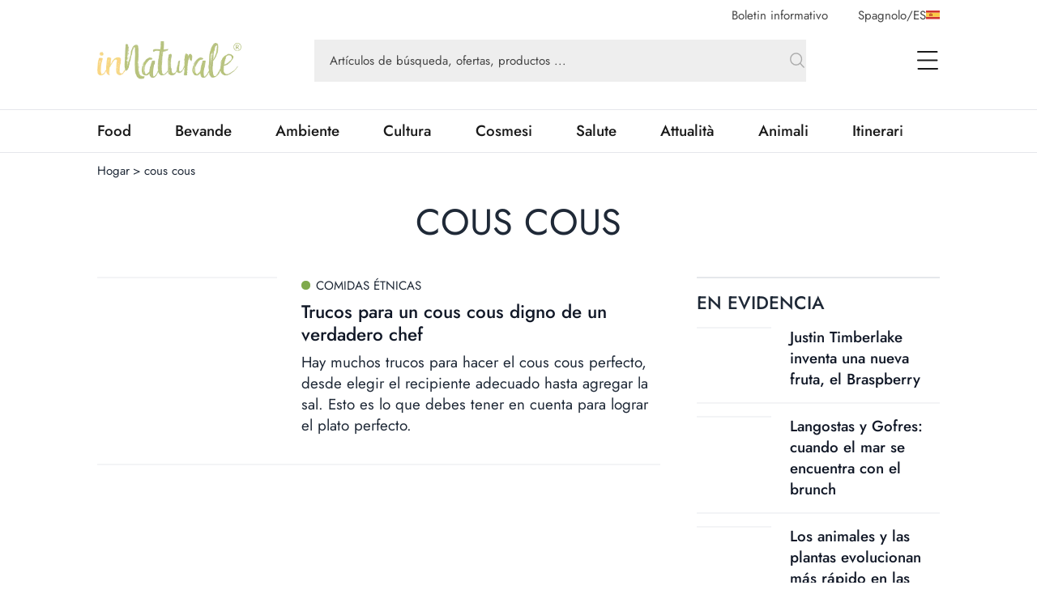

--- FILE ---
content_type: text/html; charset=utf-8
request_url: https://www.innaturale.com/es-es/tag/cous-cous
body_size: 17036
content:
<!DOCTYPE html><html><head><meta charSet="utf-8"/><meta http-equiv="X-UA-Compatible" content="IE=edge"/><title>cous cous | inNaturale </title><link rel="canonical" href="https://www.innaturale.com/es-es/tag/cous-cous"/><link rel="shortcut icon" href="/images/favicon.png" type="image/png"/><link rel="hreflang" href="/es-es/tag/cous-cous" hrefLang="es-es"/><script type="application/ld+json">{"@context":"https://schema.org","@type":"Organization","@id":"https://www.innaturale.com/#organization","name":"inNaturale","sameAs":["https://www.facebook.com/innaturale/","https://www.instagram.com/innaturale_it/","https://it.linkedin.com/company/innaturale","https://www.youtube.com/channel/UCMT7xFKarbb52o14NDtkqWg/www.innaturale.com","https://www.pinterest.com.au/innaturale/","https://twitter.com/innaturale_it"],"url":"https://www.innaturale.com"}</script><script type="application/ld+json">{"@context":"https://schema.org","@type":"WebSite","@id":"https://www.innaturale.com/#website","url":"https://www.innaturale.com","name":"inNaturale","description":"Conoscere per assaporare.","publisher":{"@type":"Organization","name":"inNaturale","url":"https://www.innaturale.com"},"potentialAction":[{"@type":"SearchAction","target":"https://www.innaturale.com/search?q={search_term_string}","query-input":"required name=search_term_string"}],"inLanguage":"es_ES"}</script><script type="application/ld+json">{"@context":"https://schema.org","@type":"BreadcrumbList","@id":"https://www.innaturale.com/#breadcrumb","itemListElement":[{"@type":"ListItem","position":1,"name":"Hogar","item":"https://www.innaturale.com/es-es/"},{"@type":"ListItem","position":2,"name":"cous cous","item":"https://www.innaturale.com/es-es/tag/cous-cous"}]}</script><meta name="viewport" content="width=device-width, initial-scale=1, maximum-scale=5, user-scalable=no"/><meta name="description" content="cous cous | inNaturale"/><meta name="publisher" content="inNaturale"/><meta name="google-site-verification" content="fBZxbQMCFrGLF9BuseVzgjY5LTHhVuz3uTM9RjYKwDc"/><meta name="msvalidate" content="79d07456f3984b77ab5cc577cefffe93"/><meta name="robots" content="index, follow, max-image-preview:large, max-snippet:-1, max-video-preview:-1&#x27;"/><meta name="twitter:card" content="summary_large_image"/><meta name="twitter:creator" content="@innaturale_it"/><meta name="twitter:site" content="@innaturale_it"/><meta name="twitter:title" content="cous cous | inNaturale "/><meta name="twitter:description" content="cous cous | inNaturale"/><meta name="referrer" content="no-referrer-when-downgrade"/><meta property="og:title" content="cous cous | inNaturale"/><meta property="og:description" content="cous cous | inNaturale"/><meta property="og:image" content="https://www.innaturale.com/_next/image?url=undefined&amp;w=640&amp;q=50"/><meta property="og:image:url" content="https://www.innaturale.com/_next/image?url=undefined&amp;w=640&amp;q=50"/><meta property="og:image:secure_url" content="https://www.innaturale.com/_next/image?url=undefined&amp;w=640&amp;q=50"/><meta property="og:image:alt" content="cous cous | inNaturale"/><meta property="og:image:width" content="960"/><meta property="og:image:height" content="540"/><meta property="og:locale" content="es_ES"/><meta property="og:url" content="https://www.innaturale.com/es-es/tag/cous-cous"/><meta property="og:site_name" content="inNaturale"/><meta name="next-head-count" content="32"/><link rel="preload" href="/_next/static/media/b39aaa38d13114ac-s.p.ttf" as="font" type="font/ttf" crossorigin="anonymous" data-next-font="size-adjust"/><link rel="preload" href="/_next/static/media/5723d8d713f94d95-s.p.ttf" as="font" type="font/ttf" crossorigin="anonymous" data-next-font="size-adjust"/><link rel="preload" href="/_next/static/media/1fde72ea9f6a8f57-s.p.ttf" as="font" type="font/ttf" crossorigin="anonymous" data-next-font="size-adjust"/><link rel="preload" href="/_next/static/media/02c99cc5ab7a5d43-s.p.ttf" as="font" type="font/ttf" crossorigin="anonymous" data-next-font="size-adjust"/><link rel="preload" href="/_next/static/css/4ebd3285824c8dd4.css" as="style"/><link rel="stylesheet" href="/_next/static/css/4ebd3285824c8dd4.css" data-n-g=""/><noscript data-n-css=""></noscript><script defer="" nomodule="" src="/_next/static/chunks/polyfills-c67a75d1b6f99dc8.js"></script><script src="/_next/static/chunks/webpack-dfcd803d090a823b.js" defer=""></script><script src="/_next/static/chunks/framework-5afa2ef135764b3c.js" defer=""></script><script src="/_next/static/chunks/main-9aa69b5cccb15ada.js" defer=""></script><script src="/_next/static/chunks/pages/_app-edf331e1083ec515.js" defer=""></script><script src="/_next/static/chunks/155-6b0fd9fea3cb4ff6.js" defer=""></script><script src="/_next/static/chunks/297-0793db004f069fb8.js" defer=""></script><script src="/_next/static/chunks/pages/tag/%5BtagSlug%5D-15e583c0fbd7911b.js" defer=""></script><script src="/_next/static/aX_hAvB5qjvApygwwtEQr/_buildManifest.js" defer=""></script><script src="/_next/static/aX_hAvB5qjvApygwwtEQr/_ssgManifest.js" defer=""></script></head><body><div id="__next"><main class="__className_3763d2"><script>!function(f,b,e,v,n,t,s)
              {if(f.fbq)return;n=f.fbq=function(){n.callMethod?
              n.callMethod.apply(n,arguments):n.queue.push(arguments)};
              if(!f._fbq)f._fbq=n;n.push=n;n.loaded=!0;n.version='2.0';
              n.queue=[];t=b.createElement(e);t.async=!0;
              t.src=v;s=b.getElementsByTagName(e)[0];
              s.parentNode.insertBefore(t,s)}(window, document,'script',
              'https://connect.facebook.net/en_US/fbevents.js');
              fbq('init', '228638144372061');
              fbq('track', 'PageView');</script><noscript><img height="1" width="1" style="display:none" src="https://www.facebook.com/tr?id=228638144372061&amp;ev=PageView&amp;noscript=1"/></noscript><div class="px-layout-mobile md:px-layout"><div class="relative"><div class="hidden-alias container items-center justify-end space-x-10 pt-2  lg:flex"><button class="text-gray-2">Boletin informativo</button><button class="flex cursor-pointer items-center gap-2 text-gray-2 focus:outline-none"><span>Spagnolo<!-- -->/<span class="uppercase">es</span></span><img alt="es" loading="lazy" width="17" height="11" decoding="async" data-nimg="1" style="color:transparent" src="/flags/ES.svg"/></button></div><div style="position:fixed;top:1px;left:1px;width:1px;height:0;padding:0;margin:-1px;overflow:hidden;clip:rect(0, 0, 0, 0);white-space:nowrap;border-width:0;display:none"></div><div class="container mb-4 flex h-16 w-full items-center lg:h-24"><a title="Hogar" href="/es-es"><img alt="inNaturale" loading="lazy" width="279" height="73" decoding="async" data-nimg="1" class="h-10 w-auto object-contain lg:h-16" style="color:transparent" srcSet="/_next/image?url=%2F_next%2Fstatic%2Fmedia%2Flogo.f497f06f.png&amp;w=384&amp;q=75 1x, /_next/image?url=%2F_next%2Fstatic%2Fmedia%2Flogo.f497f06f.png&amp;w=640&amp;q=75 2x" src="/_next/image?url=%2F_next%2Fstatic%2Fmedia%2Flogo.f497f06f.png&amp;w=640&amp;q=75"/></a><div class="hidden-alias mx-24 w-3/4 lg:flex "><div class="relative flex flex-1 items-center "><form class="w-full"><div class="w-full"><input type="search" name="q" autoComplete="off" placeholder="Artículos de búsqueda, ofertas, productos ..." class="w-full bg-gray-4 px-5 py-4 text-lg text-gray-2 placeholder:text-current focus:outline-none relative pr-16 !text-base placeholder:opacity-100" value=""/></div><button type="submit" class="absolute bottom-0 right-0 top-0 flex aspect-square h-full items-center justify-center"><svg xmlns="http://www.w3.org/2000/svg" fill="none" viewBox="0 0 24 24" stroke-width="1.5" stroke="currentColor" aria-hidden="true" class="h-6 w-6 text-gray-3"><path stroke-linecap="round" stroke-linejoin="round" d="M21 21l-5.197-5.197m0 0A7.5 7.5 0 105.196 5.196a7.5 7.5 0 0010.607 10.607z"></path></svg></button></form><div data-headlessui-state=""></div></div></div><div class="ml-auto flex items-center space-x-2 lg:space-x-12"><div data-headlessui-state=""><button class="lg:hidden-alias inline-flex h-8 w-8 items-center justify-center text-gray-1" type="button" aria-expanded="false" data-headlessui-state=""><span class="sr-only">open Menu Search</span><svg xmlns="http://www.w3.org/2000/svg" fill="none" viewBox="0 0 24 24" stroke-width="1.5" stroke="currentColor" aria-hidden="true" class="h-6 w-6"><path stroke-linecap="round" stroke-linejoin="round" d="M21 21l-5.197-5.197m0 0A7.5 7.5 0 105.196 5.196a7.5 7.5 0 0010.607 10.607z"></path></svg></button></div><div data-headlessui-state=""><button class="flex h-8 w-8 items-center justify-center text-gray-1 focus:outline-none" type="button" aria-expanded="false" data-headlessui-state=""><span class="sr-only">open Menu</span><svg xmlns="http://www.w3.org/2000/svg" viewBox="0 0 25.5 22" class="h-4 w-auto lg:h-6"><path data-name="Unione 2" d="M1.5 22a1 1 0 0 1-1-1 1 1 0 0 1 1-1h23a1 1 0 0 1 1 1 1 1 0 0 1-1 1ZM1 12a1 1 0 0 1-1-1 1 1 0 0 1 1-1h23a1 1 0 0 1 1 1 1 1 0 0 1-1 1ZM1 2a1 1 0 0 1-1-1 1 1 0 0 1 1-1h23a1 1 0 0 1 1 1 1 1 0 0 1-1 1Z" fill="currentColor"></path></svg></button></div></div></div><div style="position:fixed;top:1px;left:1px;width:1px;height:0;padding:0;margin:-1px;overflow:hidden;clip:rect(0, 0, 0, 0);white-space:nowrap;border-width:0;display:none"></div></div></div><div class="border-b border-t px-layout-mobile md:px-layout"><div class="container w-full overflow-hidden text-xl"><div class="lg:flex"><div class="relative flex h-14 lg:flex-1"><div class="no-scrollbar flex flex-1 items-center justify-between gap-6 overflow-scroll pr-16 lg:w-0 lg:flex-auto lg:gap-16 lg:pr-12"></div><div class="absolute bottom-0 right-0 top-0 w-14 bg-gradient-to-r from-white/0 to-white"></div></div></div></div></div><div><div id="av-pushdown-wrapper"></div><div id="adk_init_pushdown" class="hidden-alias"></div><div class="adk-slot interstitial"><div id="adk_interstitial0"></div><div id="adk_interstitial"></div></div><div class="px-layout-mobile md:px-layout"><div class="container"><div class="mt-3"><div class="flex text-base"><div class="flex"><a class="hover:underline" title="Hogar" href="/es-es">Hogar</a><div class="px-1"> &gt; </div></div><div class="flex"><div>cous cous</div><div class="px-1"></div></div></div></div><h1 class="pt-8 text-center text-5xl uppercase">cous cous</h1><div class="grid grid-cols-1 gap-12 py-12 lg:grid-cols-main-sidebar"><div class="col-span-4 grid grid-cols-1 gap-5 lg:col-span-3"><div class="grid gap-x-10 xl:grid-cols-4"><div class="flex flex-col gap-y-6 lg:col-span-4"><div class="flex flex-col gap-4"><div class="grid gap-5"><div class="text-md group grid animate-pulse content-start gap-3 lg:text-xl grid-flow-col grid-cols-[1fr_2fr]"><div class="relative aspect-4/3 max-h-full min-w-full overflow-hidden bg-gray-200"></div><div class="grid grid-flow-row grid-cols-1 content-start gap-2 col-span-2"><div class="h-4 w-2/5  bg-gray-100"></div><div class="h-4 w-full  bg-gray-200"></div><div class="h-4 w-3/5  bg-gray-200"></div></div></div><div class="text-md group grid animate-pulse content-start gap-3 lg:text-xl grid-flow-col grid-cols-[1fr_2fr]"><div class="relative aspect-4/3 max-h-full min-w-full overflow-hidden bg-gray-200"></div><div class="grid grid-flow-row grid-cols-1 content-start gap-2 col-span-2"><div class="h-4 w-2/5  bg-gray-100"></div><div class="h-4 w-full  bg-gray-200"></div><div class="h-4 w-3/5  bg-gray-200"></div></div></div><div class="text-md group grid animate-pulse content-start gap-3 lg:text-xl grid-flow-col grid-cols-[1fr_2fr]"><div class="relative aspect-4/3 max-h-full min-w-full overflow-hidden bg-gray-200"></div><div class="grid grid-flow-row grid-cols-1 content-start gap-2 col-span-2"><div class="h-4 w-2/5  bg-gray-100"></div><div class="h-4 w-full  bg-gray-200"></div><div class="h-4 w-3/5  bg-gray-200"></div></div></div><div class="text-md group grid animate-pulse content-start gap-3 lg:text-xl grid-flow-col grid-cols-[1fr_2fr]"><div class="relative aspect-4/3 max-h-full min-w-full overflow-hidden bg-gray-200"></div><div class="grid grid-flow-row grid-cols-1 content-start gap-2 col-span-2"><div class="h-4 w-2/5  bg-gray-100"></div><div class="h-4 w-full  bg-gray-200"></div><div class="h-4 w-3/5  bg-gray-200"></div></div></div><div class="text-md group grid animate-pulse content-start gap-3 lg:text-xl grid-flow-col grid-cols-[1fr_2fr]"><div class="relative aspect-4/3 max-h-full min-w-full overflow-hidden bg-gray-200"></div><div class="grid grid-flow-row grid-cols-1 content-start gap-2 col-span-2"><div class="h-4 w-2/5  bg-gray-100"></div><div class="h-4 w-full  bg-gray-200"></div><div class="h-4 w-3/5  bg-gray-200"></div></div></div><div class="text-md group grid animate-pulse content-start gap-3 lg:text-xl grid-flow-col grid-cols-[1fr_2fr]"><div class="relative aspect-4/3 max-h-full min-w-full overflow-hidden bg-gray-200"></div><div class="grid grid-flow-row grid-cols-1 content-start gap-2 col-span-2"><div class="h-4 w-2/5  bg-gray-100"></div><div class="h-4 w-full  bg-gray-200"></div><div class="h-4 w-3/5  bg-gray-200"></div></div></div><div class="text-md group grid animate-pulse content-start gap-3 lg:text-xl grid-flow-col grid-cols-[1fr_2fr]"><div class="relative aspect-4/3 max-h-full min-w-full overflow-hidden bg-gray-200"></div><div class="grid grid-flow-row grid-cols-1 content-start gap-2 col-span-2"><div class="h-4 w-2/5  bg-gray-100"></div><div class="h-4 w-full  bg-gray-200"></div><div class="h-4 w-3/5  bg-gray-200"></div></div></div><div class="text-md group grid animate-pulse content-start gap-3 lg:text-xl grid-flow-col grid-cols-[1fr_2fr]"><div class="relative aspect-4/3 max-h-full min-w-full overflow-hidden bg-gray-200"></div><div class="grid grid-flow-row grid-cols-1 content-start gap-2 col-span-2"><div class="h-4 w-2/5  bg-gray-100"></div><div class="h-4 w-full  bg-gray-200"></div><div class="h-4 w-3/5  bg-gray-200"></div></div></div><div class="text-md group grid animate-pulse content-start gap-3 lg:text-xl grid-flow-col grid-cols-[1fr_2fr]"><div class="relative aspect-4/3 max-h-full min-w-full overflow-hidden bg-gray-200"></div><div class="grid grid-flow-row grid-cols-1 content-start gap-2 col-span-2"><div class="h-4 w-2/5  bg-gray-100"></div><div class="h-4 w-full  bg-gray-200"></div><div class="h-4 w-3/5  bg-gray-200"></div></div></div><div class="text-md group grid animate-pulse content-start gap-3 lg:text-xl grid-flow-col grid-cols-[1fr_2fr]"><div class="relative aspect-4/3 max-h-full min-w-full overflow-hidden bg-gray-200"></div><div class="grid grid-flow-row grid-cols-1 content-start gap-2 col-span-2"><div class="h-4 w-2/5  bg-gray-100"></div><div class="h-4 w-full  bg-gray-200"></div><div class="h-4 w-3/5  bg-gray-200"></div></div></div><div class="text-md group grid animate-pulse content-start gap-3 lg:text-xl grid-flow-col grid-cols-[1fr_2fr]"><div class="relative aspect-4/3 max-h-full min-w-full overflow-hidden bg-gray-200"></div><div class="grid grid-flow-row grid-cols-1 content-start gap-2 col-span-2"><div class="h-4 w-2/5  bg-gray-100"></div><div class="h-4 w-full  bg-gray-200"></div><div class="h-4 w-3/5  bg-gray-200"></div></div></div><div class="text-md group grid animate-pulse content-start gap-3 lg:text-xl grid-flow-col grid-cols-[1fr_2fr]"><div class="relative aspect-4/3 max-h-full min-w-full overflow-hidden bg-gray-200"></div><div class="grid grid-flow-row grid-cols-1 content-start gap-2 col-span-2"><div class="h-4 w-2/5  bg-gray-100"></div><div class="h-4 w-full  bg-gray-200"></div><div class="h-4 w-3/5  bg-gray-200"></div></div></div></div></div></div></div></div><div class="col-span-4 lg:col-span-1"><div class="sticky top-0 flex flex-col gap-12"><div class="adk-slot -mx-layout-mobile md:mx-0"><div id="adk_spalla-top"></div></div><div class="adk-slot -mx-layout-mobile md:mx-0"><div id="adk_spalla-middle"></div></div></div></div></div></div><div class="-mx-layout-mobile overflow-x-hidden lg:-mx-layout"><div class="-mx-layout"><div class="flex h-max w-full items-center justify-center bg-gradient-mobile py-20 text-gray-800 xl:bg-gradient-desktop"><div class="grid-col-1 xl:grid-col-6 grid justify-items-center gap-4 lg:gap-8 xl:grid-flow-col xl:grid-rows-1 xl:items-center xl:gap-0"><div class="h-max xl:col-span-2"><svg xmlns="http://www.w3.org/2000/svg" enable-background="new 0 0 24 24" viewBox="0 0 24 24" class="h-12 w-12 lg:h-16 lg:w-16 h-6 w-6 fill-current"><path d="M0,3.4V20.6H24V3.4Zm14.65,8.83-2.18,2.18a.69.69,0,0,1-.93,0l-2.19-2.2,0,0-7.91-8H22.55l-7.92,8Zm-6.44,0L.8,19.34V4.77Zm.56.57L11,15a1.49,1.49,0,0,0,1,.4A1.52,1.52,0,0,0,13,15l2.2-2.21,7.29,7h-21Zm7-.57L23.2,4.77V19.34Z"></path></svg></div><div class="col-span-1 flex flex-col items-center gap-2 text-center lg:gap-6 xl:col-span-2 xl:ml-6 xl:mr-20 xl:items-start xl:gap-0 xl:text-left"><div class="text-lg uppercase lg:text-3xl">Suscríbete al boletín</div><div class="w-3/4 text-xl text-gray-500 xl:w-full">Permanece actualizado sobre las últimas noticias editoriales, productos y ofertas</div></div><button class="inline-flex items-center justify-center whitespace-nowrap border focus:outline-none disabled:pointer-events-none bg-primary hover:bg-primary-dark border-primary text-white transition-colors px-6 py-4 text-xl font-medium h-12 w-48 uppercase lg:h-14 lg:w-60">suscribir</button></div><div style="position:fixed;top:1px;left:1px;width:1px;height:0;padding:0;margin:-1px;overflow:hidden;clip:rect(0, 0, 0, 0);white-space:nowrap;border-width:0;display:none"></div></div></div></div></div></div><footer class="bg-gray-1" aria-labelledby="footer-heading"><h2 id="footer-heading" class="sr-only">Footer</h2><div class="px-layout-mobile py-14 lg:px-layout lg:pb-16 lg:pt-24"><div class="container lg:grid lg:grid-cols-2"><div class="flex flex-col items-center lg:max-w-md lg:items-start"><img alt="inNaturale" loading="lazy" width="279" height="73" decoding="async" data-nimg="1" style="color:transparent" srcSet="/_next/image?url=%2F_next%2Fstatic%2Fmedia%2Flogo-white.0879072b.png&amp;w=384&amp;q=75 1x, /_next/image?url=%2F_next%2Fstatic%2Fmedia%2Flogo-white.0879072b.png&amp;w=640&amp;q=75 2x" src="/_next/image?url=%2F_next%2Fstatic%2Fmedia%2Flogo-white.0879072b.png&amp;w=640&amp;q=75"/><p class="mt-6 text-center text-gray-3 lg:mt-10 lg:text-left lg:text-xl">Contar y explicar la comida, la naturaleza y la salud. Un objetivo más fácil de decir que hacer, pero en el personal editorial de Innatural no son los desafíos que desalientan. Somos un grupo de jóvenes muy nudos en busca del servicio perfecto, listos para contarle las últimas noticias y las historias más particulares sobre el complicado mundo de la comida.</p><div class="mt-10 flex justify-center gap-x-3 lg:mt-28 lg:justify-start"><a href="https://www.facebook.com/innaturale.es" rel="noreferrer" target="_blank" class="inline-flex items-center justify-center rounded-full bg-[#325FB9] text-white h-12 w-12"><span class="sr-only">facebook</span><svg xmlns="http://www.w3.org/2000/svg" enable-background="new 0 0 24 24" viewBox="0 0 24 24" class="w-1/2 h-6 w-6 fill-current" aria-hidden="true"><path d="M17.44,13.5l.67-4.35H13.94V6.34A2.17,2.17,0,0,1,16.38,4h1.9V.3A22.65,22.65,0,0,0,14.91,0C11.48,0,9.24,2.08,9.24,5.85v3.3H5.42V13.5H9.24V24h4.69V13.5Z"></path></svg></a><a href="https://twitter.com/innaturale_es" rel="noreferrer" target="_blank" class="inline-flex items-center justify-center rounded-full bg-[#000000] text-white h-12 w-12"><span class="sr-only">twitter</span><svg xmlns="http://www.w3.org/2000/svg" enable-background="new 0 0 24 24" viewBox="0 0 24 24" class="w-1/2 h-6 w-6 fill-current" aria-hidden="true"><svg viewBox="0 0 1200 1227" fill="none" xmlns="http://www.w3.org/2000/svg"><path d="M714.163 519.284L1160.89 0H1055.03L667.137 450.887L357.328 0H0L468.492 681.821L0 1226.37H105.866L515.491 750.218L842.672 1226.37H1200L714.137 519.284H714.163ZM569.165 687.828L521.697 619.934L144.011 79.6944H306.615L611.412 515.685L658.88 583.579L1055.08 1150.3H892.476L569.165 687.854V687.828Z" fill="currentColor"></path></svg></svg></a><a href="https://www.instagram.com/innaturale/" rel="noreferrer" target="_blank" class="inline-flex items-center justify-center rounded-full bg-gradient-to-b from-[#C33D9A] to-[#7D32B5] text-white h-12 w-12"><span class="sr-only">instagram</span><svg xmlns="http://www.w3.org/2000/svg" enable-background="new 0 0 24 24" viewBox="0 0 24 24" class="w-1/2 h-6 w-6 fill-current" aria-hidden="true"><path d="M12.05,5.75a6.15,6.15,0,1,0,6.16,6.15A6.14,6.14,0,0,0,12.05,5.75Zm0,10.15a4,4,0,1,1,4-4,4,4,0,0,1-4,4ZM19.89,5.49a1.44,1.44,0,1,1-1.43-1.43A1.43,1.43,0,0,1,19.89,5.49ZM24,7a7.11,7.11,0,0,0-1.94-5A7.18,7.18,0,0,0,17,0C15-.13,9.08-.13,7.1,0a7.16,7.16,0,0,0-5,1.94A7.12,7.12,0,0,0,.13,7c-.11,2-.11,7.92,0,9.9a7.11,7.11,0,0,0,1.94,5,7.2,7.2,0,0,0,5,1.94c2,.11,7.92.11,9.9,0a7.14,7.14,0,0,0,5-1.94,7.2,7.2,0,0,0,1.94-5c.11-2,.11-7.92,0-9.9ZM21.41,19a4.1,4.1,0,0,1-2.28,2.29c-1.58.62-5.33.48-7.08.48s-5.5.14-7.07-.48A4,4,0,0,1,2.7,19c-.63-1.58-.48-5.32-.48-7.07s-.14-5.5.48-7.07A4.07,4.07,0,0,1,5,2.54c1.58-.62,5.33-.48,7.07-.48s5.5-.14,7.08.48a4,4,0,0,1,2.28,2.29c.63,1.58.48,5.32.48,7.07S22,17.4,21.41,19Z"></path></svg></a><a href="https://www.youtube.com/channel/UCMT7xFKarbb52o14NDtkqWg/www.innaturale.com" rel="noreferrer" target="_blank" class="inline-flex items-center justify-center rounded-full bg-[#DD2C2C] text-white h-12 w-12"><span class="sr-only">youtube</span><svg xmlns="http://www.w3.org/2000/svg" enable-background="new 0 0 24 24" viewBox="0 0 24 24" class="w-1/2 h-6 w-6 fill-current" aria-hidden="true"><path d="M23.5,6.2a3,3,0,0,0-2.12-2.13C19.5,3.56,12,3.56,12,3.56s-7.5,0-9.38.51A3,3,0,0,0,.5,6.2,31.82,31.82,0,0,0,0,12a31.67,31.67,0,0,0,.5,5.81,3,3,0,0,0,2.12,2.1c1.88.51,9.38.51,9.38.51s7.5,0,9.38-.51a3,3,0,0,0,2.12-2.1A31.67,31.67,0,0,0,24,12a31.76,31.76,0,0,0-.5-5.82Zm-14,9.39V8.45L15.81,12Z"></path></svg></a></div></div><div class="lg:hidden-alias mt-16"></div><div class="hidden-alias shrink  justify-between gap-x-8 lg:flex"></div></div><hr class="hidden-alias container mt-20 border-t border-[#333333] lg:block"/><div class="mt-12 flex flex-col items-center justify-center gap-y-4 text-gray-3 lg:flex-row lg:text-xl"></div><div class="container mt-14 space-y-2 text-center text-sm text-gray-4/70 lg:mt-10 lg:text-base"><p>GREENMATCH S.R.L. - Via Corfù, 106 - 25100 - Brescia (BS) - CIF: 04233900986</p><p>inNaturale.com es una publicación registrada en el Tribunal de Brescia n.11/2018. Salvo que se indique lo contrario, todo el contenido publicado en inNaturale.com se publica bajo una licencia Creative Commons.</p><p>Esta obra está bajo una licencia Creative Commons Reconocimiento - No comercial - Sin obras derivadas 3.0 Unported License. Derechos reservados</p></div></div></footer></main></div><script id="__NEXT_DATA__" type="application/json">{"props":{"pageProps":{"tagName":"cous cous","tagSlug":"cous-cous","tagId":3012,"seo":{"indexes":1,"og_image":"","og_title":"cous cous | inNaturale","meta_title":"cous cous | inNaturale","og_description":"cous cous | inNaturale","meta_description":"cous cous | inNaturale"},"links":{"es-es":"/es-es/tag/cous-cous"},"locale":"es-es","languageInfo":{"id":2,"name":"Spagnolo","code":"es","status":true,"created_at":"2023-05-12T16:31:21.000000Z","updated_at":"2023-05-12T16:31:21.000000Z","icon":null,"format_date":"DD/MM/YYYY","translate":{"flyUrl":"FlyURL","flyUrlFail":"Staff Innaturale le informa que la importación de ofertas a través de FlyURL no ha tenido éxito.","flyUrlSuccess":"El Staff de Innaturale le informa que la importación de ofertas vía FlyURL ha sido exitosa para el siguiente flyurl:","followRequest":"Esta es la solicitud del usuario:","followReview":"Aquí está la reseña dejada por el usuario:","followSocials":"Síguenos en las redes sociales","forgotPassword":"He olvidado mi contraseña","formErrorMessage":"Lo sentimos, pero parece que hay que hacer algunas correcciones para rellenar el perfil. Le rogamos que compruebe detenidamente los campos y realice los cambios necesarios antes de continuar. Gracias por su paciencia y cooperación.","formSuccessMessage":"Los cambios en su perfil se han realizado correctamente.","freeShipping":"Envío gratuito","fromNow":"A partir de ahora, desde tu área privada, podrás añadir ofertas","fromNowReserved":"A partir de ahora, de los tuyos","generalInfo":"Información general","generalSettings":"Configuración general","gentle":"Amable","go":"Ir","goToAuthorDetail":"Saber más","goToReservedArea":"Ir a zona restringida","greenmatchInfo":"GREENMATCH S.R.L. - Via Corfù, 106 - 25100 - Brescia (BS) - CIF: 04233900986","greenmatchLicenseInfo":"inNaturale.com es una publicación registrada en el Tribunal de Brescia n.11/2018. Salvo que se indique lo contrario, todo el contenido publicado en inNaturale.com se publica bajo una licencia Creative Commons.","greenmatchRights":"Esta obra está bajo una licencia Creative Commons Reconocimiento - No comercial - Sin obras derivadas 3.0 Unported License. Derechos reservados","greeting":"un cordial saludo","guideSystem":"También en el área reservada puede consultar las guías para el mejor uso del sistema.","h24Assistance":"Asistencia 24 horas","handlingRequestBold":"Para permitir la tramitación de la solicitud","hello":"Hola","home":"Hogar","hotTopics":"Temas de actualidad:","howBuy":"¿Cómo puedes comprar?","image":"Imagen","importOfferObject":"Ofertas de importación en innaturale.com:","importOffers":"Importar varias ofertas","importOffersSubtitle":"A través de FlyURL o de una plantilla Excel descargable","inEvidence":"En evidencia","inNaturaleDescription":"Contar y explicar la comida, la naturaleza y la salud. Un objetivo más fácil de decir que hacer, pero en el personal editorial de Innatural no son los desafíos que desalientan. Somos un grupo de jóvenes muy nudos en busca del servicio perfecto, listos para contarle las últimas noticias y las historias más particulares sobre el complicado mundo de la comida.","includingInParticular":"incluido, en particular, el envío del","infoRequestObject":"Solicitud de información:","infoRequestOffer":"información solicitada sobre la oferta","informationEmail":"info@innaturale.com","insertFlyUrl":"Insertar FlyUrl","insertFlyUrlSuccess":"FlyURLs introducidos con éxito","insertOffersByFile":"Insertar varias ofertas importando un archivo","instance":"Instancia","invalidToken":"Token inválido","inventory":"Inventario","inventorySubtitle":"Ver sus ofertas","isApproved":"ha sido aprobada!","isRejected":"fue rechazada","language":"Lengua","languageAndInstance":"Lengua e instancia","link":"Enlace","loadMore":"Subir otros","locations":"Lugares","login":"Entrar","logo":"Logotipo","logout":"Cierre de sesión","mainUniqueCode":"Código único principal","makeAvailableTemplate":"Haga que la plantilla esté disponible adjuntándola a continuación","makeTemplateAvailableByUrl":"Haga que la plantilla esté disponible a través de su URL","marketingPurpose":"que pueden tratarlos con fines de marketing:","matchField":"Sintonizar al campo","message":"Mensaje","messageRecoverPassword":"Te hemos enviado un correo electrónico con un enlace para recuperar la contraseña. Por favor, comprueba tu bandeja de entrada y sigue las instrucciones para establecer una nueva contraseña. Muchas gracias.","modifyOffer":"en el que le solicitamos que realice los siguientes cambios para su publicación","modifyRequest":"modificar solicitud","premiumUser":"Usuario Premium","price":"Precio","priceAsc":"Precio creciente","resetObject":"Restablecer la contraseña","monitoringOffer":"podrá ingresar ofertas para sus productos y, posteriormente, monitorear el progreso de las ofertas cargadas en el sistema.","moreInformation":"Más información","mostClickedOffers":"Ofertas más clicadas","mostPopularProducts":"Productos más populares","mostRead":"el más leído","mostViewedBrands":"Marcas más vistas","mostViewedCategories":"Categorías más vistas","mostViewedOffers":"Ofertas más vistas","motivation":", por la siguiente razón","myArticles":"Mis artículos","name":"Nombre de pila","nameAsc":"Nombre creciente","nameDesc":"Nombre descendente","newPassword":"Nueva antigua","newPasswordConfirm":"Confirmar nueva contraseña","newsletter":"Boletin informativo","priceAscShipping":"Precio creciente (envío)","priceDesc":"Precio decreciente","privacy":"Privacidad","privacyDeclare":"Declaro que he leído la nota de información y para ser consciente de mis derechos de acuerdo con la Ley 196/03 y el Reglamento de Privacidad Europeo 2016/679","acceptMarketingBold":"Para permitir las actividades de marketing","acceptPrivacyPolicy":"Debe aceptar que ha leído la política de privacidad","accessData":"Datos de acceso","accessResArea":"para acceder a su área reservada y modificar la solicitud de registro.","account":"Cuenta","accountData":"Datos de la cuenta","accountsExpenses":"Cuentas y gastos","activeFilters":"Filtros activos:","addBrand":"Añadir marca","addBrands":"Añadir marcas","addBrandsSubtitle":"Insertar una nueva Marca que no está en el catálogo","addCode":"Añadir código","addColor":"Añadir color","addFeature":"Añadir función","addFlyUrl":"Añadir FlyURL","addNewBrand":"Añadir una nueva marca","addNewOffer":"¿Quieres agregar una oferta que no esté presente en el catálogo antinatural?","addNewProduct":"Añadir un nuevo producto","addNewProductToCatalog":"¿Quieres agregar un producto que no esté presente en el catálogo antinatural?","addPointOfSale":"Agregar punto de venta","addProduct":"Agregar producto","addProductUnnatural":"¿Quieres agregar un producto que no esté presente en el catálogo antinatural?","addProducts":"Añadir productos","addProductsSubtitle":"Insertar un nuevo Producto que no está en el catálogo","addReview":"Añadir un comentario","addUrl":"Agregar URL","address":"Dirección","agree":"SÍ, doy mi consentimiento","amount":"Cantidad","amountExample":"¿Cuántas unidades contiene este producto? Ejemplo: un paquete de 4 botellas tendrá cantidad = 4","andMore":"y más","apply":"Aplicar","approved":"Aprobado","areYouSureToDeleteElement":"Esta operación es irreversible. Está seguro de que desea eliminar este elemento?","articles":"Artículos","attachFile":"ADJUNTAR ARCHIVO","attachTemplate":"Adjuntar plantillas","attachments":"Archivos adjuntos","attentionColumns":"Atención, algunas columnas no coinciden","authors":"Autores","availableProducts":"productos disponibles","availableUrl":"Haga que la plantilla esté disponible a través de su URL","backToHome":"De vuelta a casa","backToLogin":"Atrás para iniciar sesión","backwards":"Hacia atrás","bestPrice":"Mejor precio","body":"Cuerpo","brand":"Marca","brandList":"Lista de marcas","brandRequest":"Consultas sobre marcas","brandRequestAdd":"le informamos que su solicitud para agregar la marca","brandRequestObject":"Su solicitud para agregar una marca en innaturale.com","brands":"Marca","brandsRelated":"Marcas relacionadas","browse":"Soplo","businessName":"Nombre del Negocio","by":"De","cancel":"Cancelar","cantFindProduct":"¿No encuentra ningún producto?","categories":"Categorías","category":"Categoría","change":"Cambiar","changePassword":"Cambiar la contraseña","changeRegistration":"le informamos que es necesario realizar las siguientes adiciones a su solicitud de registro:","changeResearch":"Intenta cambiar tu búsqueda","changesMade":"Cambios realizados con éxito","changesSaved":"Los cambios se han guardado correctamente","checkRedFields":"Compruebe los campos resaltados en rojo","clickHere":"hacer clic","clickToCompleteProfile":"Haga clic aquí para completar su perfil ahora","clickingHere":"haciendo clic aquí","close":"cerrar","code":"Código","codeType":"Tipo de código","columnFail":"Las columnas del archivo no coinciden","columnName":"Nombre de columna","columnsNotRightWarning":"Atención, algunas columnas no coinciden","commercialCommunications":"Comunicaciones comerciales","communicationLanguage":"Lenguaje para la comunicación","companyRegistry":"Registro de la empresa","completeProfile":"Debe completar su perfil para desbloquear todas las funciones. Puede hacerlo en cualquier momento, simplemente accediendo al área reservada apropiada","completeRegistration":"Completar todos los campos para completar el registro","confirm":"Confirmación","confirmSubscription":"Confirmar registro","contact":"Contacto","contactFormDescription":"Complete el formulario junto a sus datos para decir lo que piensa de nosotros, solicitar información, informar problemas o vender sus productos en antinatural.","contactFormPrivacy":"Declaro que he leído la nota de información y para ser consciente de mis derechos de acuerdo con la ley 196/03 y el Reglamento de Privacidad Europeo 2016/679.","contactFormPrivacyBold":"Permito el procesamiento de mis datos por antinatural.","contactFormSubmitted":"Gracias por ponerse en contacto con nosotros.","contactFormSubmittedMessage":"Le agradecemos el tiempo que ha dedicado a rellenar nuestro formulario de contacto. Su solicitud ha sido recibida y nuestro equipo la tendrá en cuenta lo antes posible. Estamos aquí para responder a sus preguntas, proporcionarle asistencia o escuchar sus opiniones. Su comunicación es importante para nosotros y haremos todo lo posible por darle una respuesta puntual y precisa. Mientras tanto, le invitamos a explorar el resto de nuestro sitio para obtener más información sobre nuestros productos/servicios y las soluciones que ofrecemos. Esperamos que encuentre recursos útiles e interesantes.","contactFormTitle":"Escríbanos para cualquier información","contactPerson":"Persona de contacto","contactSeller":"Contactar con el vendedor","countElementsFound":"Encontrado {{count}} resultados","countProductReviews":"{{count}} opiniones sobre productos","country":"Nación","coupon":"Cupón","couponCode":"Código promocional","cover":"Cubrir","coverImage":"Imagen de portada","createOffer":"Crear oferta","createReview":"Crear revisión","createYourOffer":"Crea tu oferta","creationDate":"Fecha de creación","customDuties":"Derechos arancelarios","customsDuties":"Monto de las tareas aduaneras","dataSendSuccess":"Datos enviados con éxito","deleteAccount":"Borrar cuenta","deleteAll":"Cancelar a todos","deleteDefinitivelyAccount":"¿Quieres eliminar tu cuenta definitivamente?","description":"Descripción","didYouMean":"¿Buscaste","disagree":"NO, no doy mi consentimiento","discount":"Descuento","downloadFail":"No pudimos descargar el archivo de este flyurl:","downloadTemplateExcel":"Descargue la plantilla de Excel","downloadTemplateExcelImport":"Descargue nuestra plantilla de Excel y elija una de las dos opciones disponibles para importar el archivo con sus ofertas","draft":"Borrador","duties":"Deberes","easyAndAffordable":"Fácil y cómodo","editBrand":"Modificación de la marca","editCreateSeller":"Editar/crear vendedor ...","editInfo":"Cambiar información","editProduct":"Modificación del producto","editProfile":"Editar perfil","email":"Correo electrónico","emailInformation":"Recibirá un correo electrónico con la información lo antes posible","enableProfiling":"Para permitir las actividades de elaboración de perfiles:","enterCity":"Entra en la ciudad...","errorFlow":"El sistema encontró los siguientes errores","errorMessage":"Parece que hubo un error y la página que estaba buscando no fue encontrada","errorsInModule":"Se detectaron errores en la forma. Verifique los campos y corrija los errores reportados antes de continuar","evaluation":"Valoración","extensionAttachmentImportNotValid":"El formato aceptado es xlsx","faq":"FAQ","faqSubtitle":"Descubra cuáles son las preguntas más frecuentes de nuestros usuarios","favorites":"Favoritos","feature":"Característica","features":"Características","fieldsNotRightWarning":"Atención, algunos campos son incorrectos","fillFormBelow":"Regístrese completando el formulario a continuación","filter":"Filtro","filterSearch":"Buscar entre los filtros ...","findProblem":"¿No encuentra lo que busca o quiere informar de un problema?","findStore":"Buscador de tiendas","newsletterSubscriptionBody":"Se trata de un paso importante para asegurarnos de que ha proporcionado intencionadamente su dirección de correo electrónico y desea recibir nuestras comunicaciones. Este proceso de confirmación adicional nos ayuda a mantener una lista de suscriptores precisa y a respetar su privacidad. Asegúrese también de revisar su carpeta de spam o promociones por si su correo electrónico de confirmación ha ido a parar allí por error. Una vez que hayas confirmado tu suscripción, empezarás a recibir nuestras noticias, actualizaciones y ofertas especiales directamente en tu bandeja de entrada. Gracias de nuevo por elegir formar parte de nuestra comunidad. Esperamos seguir compartiendo contigo contenidos interesantes y relevantes.","newsletterSubscriptionBold":"Para completar su suscripción, le hemos enviado un mensaje a su dirección de correo electrónico. Compruebe su bandeja de entrada y haga clic en el enlace de confirmación para confirmar su suscripción.","newsletterSubscriptionSuccess":"Suscripción al boletín confirmada","newsletterSuccessfullySubscription":"¡Gracias por suscribirse a nuestro boletín.","newsletterText":"Permanece actualizado sobre las últimas noticias editoriales, productos y ofertas","newsletterTitle":"Suscríbete al boletín","newsletterTooltip":"Para permitir la suscripción al boletín y el envío del mismo, se requiere el consentimiento de privacidad.","no":"No","noAccountRegisterWith":"¿No tiene una cuenta? Regístrese como","noActiveFilters":"No se aplica filtro","noArticlesForThisAuthor":"No hay artículos para este autor","noArticlesForThisCategory":"No hay artículos para esta categoría","noBrandProducts":"Actualmente no hay productos de la marca","noElementFound":"No se ha encontrado ningún elemento","noFiles":"No se ha cargado ningún archivo","noFilters":"Sin filtro","noFlyUrlGiven":"Sin FlyURL insertado","noItemsFound":"No se ha encontrado ningún elemento","noOffersForProduct":"Actualmente no hay ofertas para este producto","noReviewsFound":"No hay reseñas. ¡Haz clic abajo para dejar tu opinión!","notAllowed":"No permitido","notPublished":"No publicado","not_published":"No publicado","nothingFound":"No se han encontrado resultados","numberClicks":"N° de clics","offer":"Oferta","offerAdd":"le informamos que su oferta","offerCreate":"Crear una oferta","offerImport":"Import multiple bids","offerObject":"Your offer on innaturale.com","offerProduct":"relacionadas con el producto","offerSaveAsDraft":"Al guardar esta oferta como borrador, ya no será visible por usuarios no naturales. Estás seguro de que quieres continuar?","offerUnnatural":"¿Quieres agregar una oferta que no esté presente en el catálogo antinatural?","offer_click_info":"Oferta: Solicitar información","offer_click_link":"Oferta: Ver Oferta","offer_click_store":"Oferta: Buscador de tiendas","offers":"Ofertas","offersAsc":"Ofertas creciente","offersAvailable":"Ofertas disponibles","offersDesc":"Ofertas descendente","offersImported":"Ofertas importadas correctamente","offersImportedMessageFromAdmin":"antinatural cruzará las ofertas cargadas y lo actualizará si las ofertas se insertarán en el portal o no","offersImportedSuccess":"Ofertas importadas correctamente","oldPassword":"Contraseña antigua","online":"En línea","operationFail":"operación no exitosa","operationSuccess":"Operación exitosa","options":"Opciones","or":"o","orLogWith":"- o conéctese con -","orWithEmail":"O con tu correo electrónico","originCountry":"País de origen","otherCategories":"Otras categorías","ourBrands":"Nuestras marcas","ourSellers":"Nuestros vendedores","pageOf":"Página {{page}} de {{total}}","password":"Contraseña","passwordConfirm":"Confirmación de contraseña","passwordRecovery":"Recuperación de contraseña","pec":"Correo electrónico administrativo","perPiece":"cada","phone":"Teléfono","photos":"fotos","placeholderSearchSellerReservedArea":"Nombre del producto, EAN, ASIN u otro código exclusivo","pointOfSale":"Punto de venta","popularity":"Popularidad","preferences":"Preferencias","privacyPolicy":"la política de privacidad","privacyText":"Declaro haber leído y comprendido {{privacyPolicy}} en su totalidad y, habiendo reconocido que mis datos personales serán tratados de conformidad con la normativa establecida en el Reglamento UE 2016/679 y el Decreto Legislativo 196/2003, doy expresamente mi consentimiento al tratamiento de mis datos personales","problemOccurred":"Ocurrió un problema","product":"PRODUCTO","productBrand":"relacionadas con productos de la marca","productCategories":"Categorías de productos","productCategory":"Categoría de productos","productCodes":"Códigos de los productos","productNotVisbile":"El producto asociado no es visible en este momento","productRequest":"Solicitudes de productos","productRequestAdd":"Le informamos que su solicitud para agregar el producto","productReviews":"Reseñas de productos","productSearch":"Búsqueda de productos","productSearchToCreateOffer":"Búsqueda de productos para crear su oferta","productVideo":"Vídeo del producto","products":"Productos","profile":"Perfil","promoteYourProducts":"Promociona tus productos","published":"Publicado","puff":"Soplo","questionSeller":"¿Eres vendedor y quieres proponer tu producto?","readAlso":"Leer también","readLess":"Leer menos","readMore":"Leer más","receiveNotificationsFor":"Quiero recibir notificaciones de","receivedInfoRequest":"Ha recibido la siguiente solicitud de información:","receivedReview":"Acabas de recibir una reseña en unnaturale.com!","referredToAbove":"mencionado anteriormente","refusedRequest":"Solicitud denegada","registerApproved":"Le informamos que su solicitud de membresía ha sido aprobada!","registerRejected":"Le informamos que lamentablemente su solicitud de registro ha sido rechazada por los siguientes motivos:","registerToSeeFavorites":"Debes estar registrado para gestionar favoritos. Haga clic para registrarse o iniciar sesión","registerWith":"Registrar con","registrationOffice":"Oficina de registro de marcas","registrationPremiumUserDescription":"¡Únete a inNaturale! Al registrarse, puede guardar sus artículos, productos y marcas favoritos, dejar comentarios y acceder a ofertas exclusivas. Únete a nuestra comunidad dedicada a los productos naturales, orgánicos y veganos y descubre un mundo de posibilidades para un estilo de vida sostenible.","registrationPremiumUserTitle":"¡Regístrate y obtén beneficios exclusivos en inNaturale!","registrationSerialNumber":"Número de registro o de serie","registrationSuccessful":"El registro fue exitoso","rejected":"Rechazado","relatedArticles":"Artículos relacionados","relatedProducts":"Productos afines","relatedTagsAndProducts":"Etiquetas y productos relacionados","relevance":"Relevancia","reliability":"Fiabilidad","remove":"Eliminarte","removeCode":"Eliminar código","removeColor":"Eliminar color","removeFeature":"Eliminar función","removeFlyUrl":"Eliminar FlyURL","removeTheStore":"Retire la tienda","removeUrl":"Eliminar la URL","removeYou":"Eliminarte","requestAddProduct":"Su solicitud para añadir un producto en innaturale.com","requestDate":"Fecha solicitada","requestInfo":"Solicitar información","requestInfoOffer":"Solicita información sobre la oferta","requestInfoOfferBody":"El vendedor atenderá su solicitud y se pondrá en contacto con usted lo antes posible. Le agradecemos su interés y le mantendremos informado.","requestInfoOfferTitle":"Gracias por informarse sobre la oferta seleccionada","requestInformation":"Solicitar información","requestInformationEmail":"Consulta por correo electrónico","requestRegistration":"SOLICITUD DE REGISTRO","requestRegistrationObject":"Su membresía en innaturale.com","requestTranslationSent":"Solicitud de traducción enviada correctamente","reservedArea":"Zona restringida","resetButton":"Para continuar con el restablecimiento de su contraseña, haga clic en el siguiente botón:","resetExpiration":"El enlace de restablecimiento de contraseña caducará en 60 minutos.","resetIgnore":"Si no ha solicitado un restablecimiento de contraseña, no se requiere ninguna acción.","resetPassword":"Está recibiendo este correo electrónico porque hemos recibido una solicitud de restablecimiento de contraseña.","reviewAboutYou":"ha publicado una reseña sobre ti.","reviews":"Reseñas","reviewsAsc":"Reseñas creciente","reviewsDesc":"Reseñas descendente","revision":"Revisión","role":"Función","save":"Ahorrar","saveAsDraft":"Guardar como borrador","saving":"Ahorro","search":"Busque en","searchBarPlaceholder":"Artículos de búsqueda, ofertas, productos ...","searchNameCode":"Buscar por nombre o código","searchedFor":"Buscaste","secondaryImages":"Imágenes secundarias","seeAll":"VER TODO","seeAllPlural":"Ver todos","seeAttachment":"Ver anexo","seeOffer":"Ver oferta","seeOffers":"Ver ofertas","seeOtherOffers":"Ver otras ofertas","seeReview":"Puedes ver la reseña en tu Área Reservada.","select":"Seleccione","selectFields":"Seleccione los campos de su archivo para asociarlos correctamente","selectLanguage":"Seleccionar idioma","seller":"Vendedor","sellerCharged":"A cargo del vendedor","sellerRegister":"Registro de proveedores","sellerRegistrationOneBody":"¡Bienvenido a la página de registro para vendedores de inNatural! Aquí puede iniciar una oportunidad única para promocionar sus productos a una audiencia grande y dedicada. Somos un blog especializado en temas relacionados con la naturaleza, la sostenibilidad y el bienestar, y nuestra comunidad está formada por personas apasionadas e interesadas en un estilo de vida saludable y ecológico. Tu inscripción te permitirá conectar con un público atento y motivado, garantizando una mayor visibilidad a tus ofertas ecológicas. Únase a nosotros y empiece a compartir las ventajas de sus productos con las personas adecuadas.","sellerRegistrationOneTitle":"Promocione sus ofertas con eficacia","sellerRegistrationSubtitle":"Regístrese como vendedor y llegue a una gran audiencia de entusiastas de los productos naturales.","sellerRegistrationThreeBody":"En inNaturale, nos comprometemos a simplificar el proceso de carga de ofertas para los vendedores. Una vez registrado, tendrá acceso a una interfaz intuitiva que le permitirá subir sus ofertas de forma rápida y sencilla. Podrá proporcionar detalles precisos sobre sus productos, incluir imágenes llamativas y especificar los precios. Además, podrá controlar las estadísticas de los visitantes del sitio en relación con sus ofertas. Podrá ver el número de visitas, clics y otras métricas clave que le ayudarán a evaluar la eficacia de sus promociones. Tenga en cuenta que las estadísticas sólo serán accesibles para usted, garantizando la privacidad y confidencialidad de sus datos. Únase hoy mismo a inNaturale y comience a promocionar sus productos ecológicos, solicite nuevos productos o marcas y obtenga información detallada sobre sus ofertas. Tu registro te dará acceso a una comunidad de entusiastas del estilo de vida natural y sostenible. ¡Esperamos darle la bienvenida a la familia inNatural!","sellerRegistrationThreeTitle":"Cargue sus ofertas rápidamente y compruebe sus estadísticas","sellerRegistrationTitle":"¡Únete a la comunidad inNatural y promociona tus ofertas!","sellerRegistrationTwoBody":"Buscamos constantemente nuevos productos y marcas interesantes para enriquecer la oferta de inNaturale. Como vendedor registrado, tendrá la oportunidad de sugerirnos nuevos productos o marcas para incluirlos en nuestro catálogo. Su voz es importante para nosotros y queremos asegurarnos de que nuestro blog sea un recurso completo y preciso para nuestra comunidad. Así que si tiene alguna sugerencia o le gustaría ver un producto específico en nuestro sitio, ¡no dude en hacérnoslo saber! Juntos podemos crear una plataforma aún más rica y diversa para satisfacer las necesidades de nuestros lectores.","sellerRegistrationTwoTitle":"Amplíe su presencia en el sector y solicite nuevos productos o marcas","seller_click_link":"Tienda: Visite el sitio","seller_click_store":"Tienda: Buscar tienda","sellers":"Vendedores","send":"Enviar","sendNewRequest":"Enviar nueva solicitud","share":"Compartir","shipping":"Envío","shippingCostFree":"Envío gratis","shippingCosts":"Gastos de envío","shippingShortened":"Envío","shipping_cost_free":"Envío gratis","shopName":"Nombre de tienda","showCount":"Mostrar ({{count}})","siftedOffers":"antinatural cruzará las ofertas cargadas y lo actualizará si las ofertas se insertarán en el portal o no","signUpCompletedMessage":"Su solicitud ha sido recibida y está siendo evaluada por nuestro equipo. Un operador dedicado se hará cargo de su solicitud y le proporcionará una respuesta por correo electrónico lo antes posible. Lo invitamos a verificar regularmente su cuadro de correo electrónico para obtener cualquier actualización. Por cualquier duda, puede contactarnos en la dirección","signUpCompletedPostMessage":"¡Gracias por unirse a inNatural! Esperamos trabajar con usted en la promoción de sus ofertas en nuestra comunidad.","signUpToPutYourFavorites":"Regístrese para poner sus favoritos","similarProducts":"Productos similares","socialProfiles":"Perfiles sociales","sortBy":"Ordenar por","sponsored":"Patrocinado","state":"ESTADO","stats":"Estadísticas","statsSubtitle":"Sus datos de ventas y opiniones sobre sus ofertas","status":"Estado","store":"Almacenar","storeQualification":"Calificación de la tienda","subject":"Objeto","submit":"Enviar","submitButton":"Enviar Consulta","subscribe":"suscribir","subscribeByFillingFormBelow":"Regístrese completando el formulario a continuación","successRequest":"Solicitud enviada correctamente","successfulElementDeletion":"Elemento eliminado correctamente","successfulNewsletterSubscription":"Nos complace darle la bienvenida a nuestra comunidad inNatural. Gracias por suscribirte a nuestro boletín.","successfulReview":"Revisión enviada correctamente","successfulReviewMessage":"Agradecemos enormemente sus comentarios, que nos ayudarán a mejorar la calidad de nuestro servicio.","successfulReviewMessageTitle":"Gracias por dejar un comentario.","successfulReviewProductMessage":"Le agradecemos el tiempo que ha dedicado a compartir su experiencia con el producto. Su reseña será revisada por el equipo de inNatural y, una vez aprobada, será visible en el sitio. Gracias de nuevo por su contribución y por ayudar a nuestra comunidad a tomar decisiones informadas.","successfulReviewProductMessageTitle":"Gracias por su valioso comentario!","successfullSave":"Rescate con éxito","support":"Soporte","supportSubtitle":"Póngase en contacto con nosotros","sureDeleteAccount":"¿Estás seguro de que quieres eliminar tu cuenta? Todos sus datos se perderán. La acción no es reversible.","surname":"Apellido","sustainabilityMarketplace":"EL MERCADO DE LA SOSTENIBILIDAD","tableEmptyMessage":"¿Desea añadir una marca no presente en el catálogo INNATURALE?","tag":"Etiqueta","tags":"etiquetas","taxCodeDiffVatNumber":"Código fiscal que no sea el número de IVA","taxIdCode":"Código de identificación de impuestos","termsAndConditions":"Términos y condiciones","thanksForRequest":"Gracias por su solicitud. Recibirá un correo electrónico cuando su solicitud haya sido estudiada.","thanksNewsletter":"Gracias por estar interesado en recibir nuestro boletín. Para completar el proceso de suscripción a nuestro boletín, haga clic en el siguiente enlace","thanksRewards":"Gracias y un cordial saludo","thirdPartCommunicationBold":"Para permitir la comunicación de mis datos personales a terceras empresas","title":"Título","toChooseAnotherLanguage":"elegir otra lengua","toCreateOne":"para crear una","tongue":"LENGUA","topProducts":"Productos principales","trademarkRegistration":"Registro de marcas","translateOffer":"Traducir la oferta","tuningField":"Sintonizar al campo","uniqueCodeType":"Tipo de código único","unitPrice":"Precio unitario","until":"Hasta","updateContentFlyUrl":"Actualice el archivo contenido en FlyURL para que la importación de sus ofertas sea exitosa.","updateFlyUrl":"Actualice FlyURL para que sus ofertas puedan importarse correctamente.","updateNewFile":"Actualizar con un nuevo archivo","updateProfileLanguage":"Está editando su perfil en el idioma","updateUrl":"Actualizar con una nueva URL","updateWithNewFile":"Actualizar con un nuevo archivo","userCharged":"A cargo del usuario","userPremium":"el usuario premium","userRegistration":"Registro de usuario","validFrom":"Válida desde","validation":"de validación","validationAccepted":"El campo debe ser aceptado.","validationArray":"El campo debe ser una matriz.","validationBlacklist":"No se pueden introducir las siguientes palabras: {{words}}","validationCaptcha":"Captcha inválido","validationConfirmed":"El campo no coincide.","validationEmail":"El campo debe ser una dirección de correo electrónico válida","validationExists":"El elemento seleccionado no es válido.","validationInteger":"El campo debe ser un número entero.","validationLink":"El enlace debe ser de YouTube o Vimeo","validationMax":"El campo no puede ser mayor que :max.","validationMin":"El campo no puede ser menor que :min.","validationNumeric":"El campo debe ser un número.","validationRegex":"El formato del campo no es válido.","validationRequired":"El campo es obligatorio","validationString":"El campo debe ser una cadena.","validationUnique":"El campo ya está en uso.","validityOffer":"Oferta de validez","vatExemption":"exención de impuesto sobre valor agregado","vatNumber":"Número de valor agregado","viaPhysicalStore":"A través de una tienda física","video":"Vídeo","views":"vistas","visibleForPeople":"A partir de ahora, tu oferta será visible para las personas que visiten innaturale.com.","visionOffer":"Hemos leído la oferta","visitSite":"Visite el sitio","waitRevision":"Pendiente de revisión","wait_revision":"Pendiente de revisión","waiting":"Pendiente","waitingApprovation":"Esperando aprobacion","waiting_approvation":"Esperando aprobacion","warning":"Atención","warningExpiringOffer":"Si desea que su oferta no caduque (y, por tanto, no se elimine del portal en la fecha introducida), no rellene el campo 'Hasta'.","website":"Sitio web","writeReview":"Escriba un comentario","writeToUs":"Escríbanos","yes":"Sí","yourCustomersWillSave":"Sus clientes ahorrarán","yourCustomersWillSaveWithCoupon":"Con este cupón, sus clientes ahorrarán","yourInformation":"Tus datos","yourProfile":"Tu perfil","yourProfileSubtitle":"Aquí puede editar la información de su cuenta"}},"instanceInfo":{"id":2,"name":"es","currency_id":[{"name":"Euro","symbol":"EUR"}],"status":true,"created_at":"2023-05-12T16:31:23.000000Z","updated_at":"2023-05-23T10:45:32.000000Z","code":null,"social":{"facebook":"https://www.facebook.com/innaturale.es","twitter":"https://twitter.com/innaturale_es","youtube":"https://www.youtube.com/channel/UCMT7xFKarbb52o14NDtkqWg/www.innaturale.com","instagram":"https://www.instagram.com/innaturale/"},"languages":["es"]},"allInstances":[{"instance_code":"es","instance_name":"Spain","instance_currency":{"id":2,"name":"Euro","symbol":"EUR","created_at":"2023-05-12T16:31:21.000000Z","updated_at":"2023-05-12T16:31:21.000000Z"},"languages":[{"language_code":"es","language_name":"Spagnolo"}]},{"instance_code":"it","instance_name":"Italia","instance_currency":{"id":2,"name":"Euro","symbol":"EUR","created_at":"2023-05-12T16:31:21.000000Z","updated_at":"2023-05-12T16:31:21.000000Z"},"languages":[{"language_code":"it","language_name":"Italiano"}]}]},"__N_SSP":true},"page":"/tag/[tagSlug]","query":{},"buildId":"aX_hAvB5qjvApygwwtEQr","isFallback":false,"gssp":true,"scriptLoader":[]}</script><div class="strip_adk footer adk-slot"><div class="strip_adk_close"></div><div id="adk_footer"></div></div><script defer src="https://static.cloudflareinsights.com/beacon.min.js/vcd15cbe7772f49c399c6a5babf22c1241717689176015" integrity="sha512-ZpsOmlRQV6y907TI0dKBHq9Md29nnaEIPlkf84rnaERnq6zvWvPUqr2ft8M1aS28oN72PdrCzSjY4U6VaAw1EQ==" data-cf-beacon='{"version":"2024.11.0","token":"0719170baffa4c1ab1247338c1cba0b3","server_timing":{"name":{"cfCacheStatus":true,"cfEdge":true,"cfExtPri":true,"cfL4":true,"cfOrigin":true,"cfSpeedBrain":true},"location_startswith":null}}' crossorigin="anonymous"></script>
</body></html>

--- FILE ---
content_type: application/javascript; charset=UTF-8
request_url: https://www.innaturale.com/_next/static/chunks/pages/page/%5BpageSlug%5D-35421cf6daad5397.js
body_size: -623
content:
(self.webpackChunk_N_E=self.webpackChunk_N_E||[]).push([[272],{40685:function(n,_,u){(window.__NEXT_P=window.__NEXT_P||[]).push(["/page/[pageSlug]",function(){return u(95598)}])}},function(n){n.O(0,[774,888,179],function(){return n(n.s=40685)}),_N_E=n.O()}]);